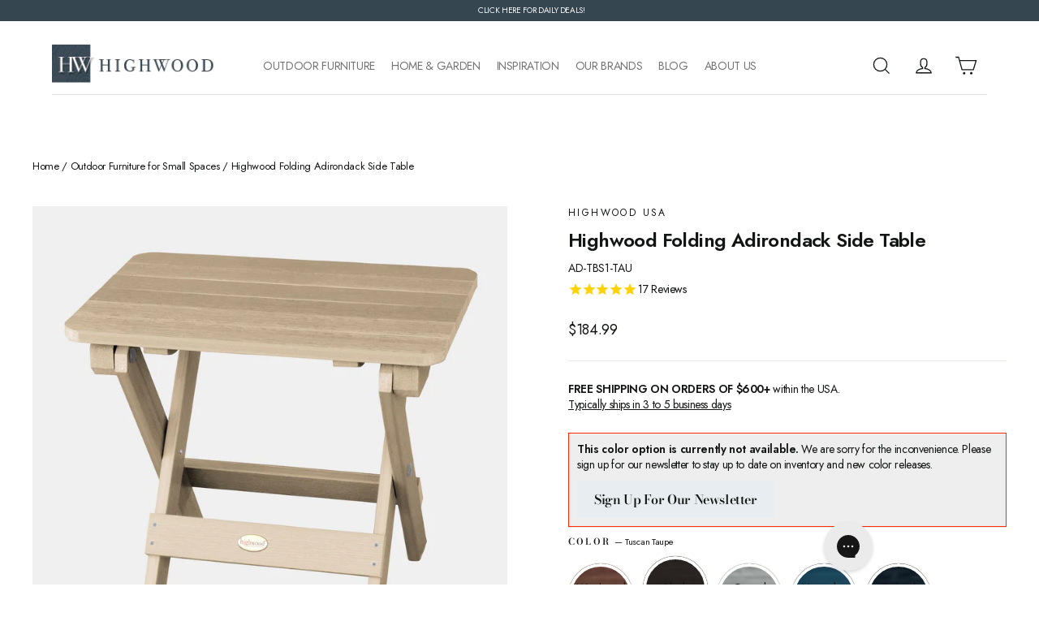

--- FILE ---
content_type: text/javascript; charset=utf-8
request_url: https://highwood-usa.com/collections/small-spaces/products/folding-adirondack-side-table.js
body_size: 4113
content:
{"id":4346507624482,"title":"Highwood Folding Adirondack Side Table","handle":"folding-adirondack-side-table","description":"\u003ch2\u003e\u003cspan\u003eThis Adirondack-style folding table is skillfully crafted to hold up in many environments.\u003c\/span\u003e\u003c\/h2\u003e\n\u003cp\u003e\u003cspan\u003eTake it to the lake, the pool, the beach, and more: you’ll have a convenient place to keep your valuables anywhere you go.\u003c\/span\u003e\u003c\/p\u003e\n\u003c!-- split --\u003e\n\u003cp\u003e\u003cspan\u003eOur side tables are the ideal companions for our Adirondack chairs. As you sit back and relax, keep a book, a drink, or anything else you may need by your side as you take in the world around you.\u003c\/span\u003e\u003c\/p\u003e\n\u003cp\u003e\u003cspan\u003eThis folding table is assembled with 304-grade stainless steel hardware and comes with the assurance of a manufacturer’s 12-year residential limited warranty. No assembly is required – just take it out of the box and unfold. Assembled table dimensions are 20\"W x 17\"H x 14\"D (11lbs).\u003c\/span\u003e\u003c\/p\u003e\n\u003cp\u003e\u003cspan style=\"font-size: 0.875rem;\"\u003e\u003c\/span\u003e\u003cem\u003e\u003ciframe width=\"560\" height=\"315\" src=\"https:\/\/www.youtube.com\/embed\/Nqb4kWLrYKg\"\u003e\u003c\/iframe\u003e\u003c\/em\u003e\u003c\/p\u003e","published_at":"2019-11-19T09:57:56-05:00","created_at":"2019-11-19T09:57:56-05:00","vendor":"Highwood USA","type":"Table","tags":["Aspire_Product_List","Category_Accessories","Category_Conversation \u0026 Side Tables","Category_PoolSpa","OTS","Places_Backyard","Places_Balcony","Places_Beach House","Places_Deck","Places_Garden","Places_Lake House","Places_Patio","Places_Small Balcony","Places_Small Spaces","Price_$100-$200","The Nifty Fifty","Type_Table","Use_Coupon","Warm States"],"price":10999,"price_min":10999,"price_max":18499,"available":true,"price_varies":true,"compare_at_price":0,"compare_at_price_min":0,"compare_at_price_max":18499,"compare_at_price_varies":true,"variants":[{"id":31188822687778,"title":"Weathered Acorn","option1":"Weathered Acorn","option2":null,"option3":null,"sku":"AD-TBS1-ACE","requires_shipping":true,"taxable":true,"featured_image":{"id":13472339853346,"product_id":4346507624482,"position":1,"created_at":"2019-11-19T09:58:32-05:00","updated_at":"2024-06-19T16:15:16-04:00","alt":"Highwood Folding Adirondack Side Table Highwood USA Weathered Acorn ","width":1000,"height":1000,"src":"https:\/\/cdn.shopify.com\/s\/files\/1\/0059\/6597\/1490\/products\/AD-TBS1-ACE_1.jpg?v=1718828116","variant_ids":[31188822687778]},"available":true,"name":"Highwood Folding Adirondack Side Table - Weathered Acorn","public_title":"Weathered Acorn","options":["Weathered Acorn"],"price":10999,"weight":4990,"compare_at_price":18499,"inventory_management":null,"barcode":"855623003934","featured_media":{"alt":"Highwood Folding Adirondack Side Table Highwood USA Weathered Acorn ","id":5645244858402,"position":1,"preview_image":{"aspect_ratio":1.0,"height":1000,"width":1000,"src":"https:\/\/cdn.shopify.com\/s\/files\/1\/0059\/6597\/1490\/products\/AD-TBS1-ACE_1.jpg?v=1718828116"}},"quantity_rule":{"min":1,"max":null,"increment":1},"quantity_price_breaks":[],"requires_selling_plan":false,"selling_plan_allocations":[]},{"id":31188822589474,"title":"Black","option1":"Black","option2":null,"option3":null,"sku":"AD-TBS1-BKE","requires_shipping":true,"taxable":true,"featured_image":{"id":13472338280482,"product_id":4346507624482,"position":5,"created_at":"2019-11-19T09:58:16-05:00","updated_at":"2024-06-19T16:15:16-04:00","alt":"Highwood Folding Adirondack Side Table Highwood USA Black ","width":1000,"height":1000,"src":"https:\/\/cdn.shopify.com\/s\/files\/1\/0059\/6597\/1490\/products\/AD-TBS1-BKE_1_1.jpg?v=1718828116","variant_ids":[31188822589474]},"available":true,"name":"Highwood Folding Adirondack Side Table - Black","public_title":"Black","options":["Black"],"price":10999,"weight":4990,"compare_at_price":18499,"inventory_management":null,"barcode":"818138011962","featured_media":{"alt":"Highwood Folding Adirondack Side Table Highwood USA Black ","id":5645243351074,"position":5,"preview_image":{"aspect_ratio":1.0,"height":1000,"width":1000,"src":"https:\/\/cdn.shopify.com\/s\/files\/1\/0059\/6597\/1490\/products\/AD-TBS1-BKE_1_1.jpg?v=1718828116"}},"quantity_rule":{"min":1,"max":null,"increment":1},"quantity_price_breaks":[],"requires_selling_plan":false,"selling_plan_allocations":[]},{"id":31188822720546,"title":"Coastal Teak","option1":"Coastal Teak","option2":null,"option3":null,"sku":"AD-TBS1-CGE","requires_shipping":true,"taxable":true,"featured_image":{"id":14553750503458,"product_id":4346507624482,"position":9,"created_at":"2020-06-06T15:54:30-04:00","updated_at":"2024-06-19T16:15:16-04:00","alt":"Highwood Folding Adirondack Side Table Highwood USA Coastal Teak ","width":2000,"height":2000,"src":"https:\/\/cdn.shopify.com\/s\/files\/1\/0059\/6597\/1490\/products\/AD-TBS1_CGE_1_10566eec-395a-4b03-b4d5-e0f076133bec.jpg?v=1718828116","variant_ids":[31188822720546]},"available":true,"name":"Highwood Folding Adirondack Side Table - Coastal Teak","public_title":"Coastal Teak","options":["Coastal Teak"],"price":10999,"weight":4990,"compare_at_price":18499,"inventory_management":null,"barcode":"855623003941","featured_media":{"alt":"Highwood Folding Adirondack Side Table Highwood USA Coastal Teak ","id":6726939312162,"position":9,"preview_image":{"aspect_ratio":1.0,"height":2000,"width":2000,"src":"https:\/\/cdn.shopify.com\/s\/files\/1\/0059\/6597\/1490\/products\/AD-TBS1_CGE_1_10566eec-395a-4b03-b4d5-e0f076133bec.jpg?v=1718828116"}},"quantity_rule":{"min":1,"max":null,"increment":1},"quantity_price_breaks":[],"requires_selling_plan":false,"selling_plan_allocations":[]},{"id":31188822818850,"title":"Nantucket Blue","option1":"Nantucket Blue","option2":null,"option3":null,"sku":"AD-TBS1-NBE","requires_shipping":true,"taxable":true,"featured_image":{"id":14553750437922,"product_id":4346507624482,"position":13,"created_at":"2020-06-06T15:54:30-04:00","updated_at":"2024-06-19T16:15:16-04:00","alt":"Highwood Folding Adirondack Side Table Highwood USA Nantucket Blue ","width":2000,"height":2000,"src":"https:\/\/cdn.shopify.com\/s\/files\/1\/0059\/6597\/1490\/products\/AD-TBS1_NBE_1_b272fc55-7050-4813-b977-d4cb51ef0ee7.jpg?v=1718828116","variant_ids":[31188822818850]},"available":true,"name":"Highwood Folding Adirondack Side Table - Nantucket Blue","public_title":"Nantucket Blue","options":["Nantucket Blue"],"price":10999,"weight":4990,"compare_at_price":18499,"inventory_management":null,"barcode":"818138013904","featured_media":{"alt":"Highwood Folding Adirondack Side Table Highwood USA Nantucket Blue ","id":6726939344930,"position":13,"preview_image":{"aspect_ratio":1.0,"height":2000,"width":2000,"src":"https:\/\/cdn.shopify.com\/s\/files\/1\/0059\/6597\/1490\/products\/AD-TBS1_NBE_1_b272fc55-7050-4813-b977-d4cb51ef0ee7.jpg?v=1718828116"}},"quantity_rule":{"min":1,"max":null,"increment":1},"quantity_price_breaks":[],"requires_selling_plan":false,"selling_plan_allocations":[]},{"id":31188822851618,"title":"Federal Blue","option1":"Federal Blue","option2":null,"option3":null,"sku":"AD-TBS1-FBE","requires_shipping":true,"taxable":true,"featured_image":{"id":13472340967458,"product_id":4346507624482,"position":17,"created_at":"2019-11-19T09:58:43-05:00","updated_at":"2023-09-18T11:43:54-04:00","alt":"Highwood Folding Adirondack Side Table Highwood USA Federal Blue ","width":2000,"height":2000,"src":"https:\/\/cdn.shopify.com\/s\/files\/1\/0059\/6597\/1490\/products\/ad-tbs1_fbe_1_3.jpg?v=1695051834","variant_ids":[31188822851618]},"available":true,"name":"Highwood Folding Adirondack Side Table - Federal Blue","public_title":"Federal Blue","options":["Federal Blue"],"price":10999,"weight":4990,"compare_at_price":18499,"inventory_management":null,"barcode":"811004032344","featured_media":{"alt":"Highwood Folding Adirondack Side Table Highwood USA Federal Blue ","id":5645246038050,"position":17,"preview_image":{"aspect_ratio":1.0,"height":2000,"width":2000,"src":"https:\/\/cdn.shopify.com\/s\/files\/1\/0059\/6597\/1490\/products\/ad-tbs1_fbe_1_3.jpg?v=1695051834"}},"quantity_rule":{"min":1,"max":null,"increment":1},"quantity_price_breaks":[],"requires_selling_plan":false,"selling_plan_allocations":[]},{"id":31188822884386,"title":"Rustic Red","option1":"Rustic Red","option2":null,"option3":null,"sku":"AD-TBS1-RED","requires_shipping":true,"taxable":true,"featured_image":{"id":13472341000226,"product_id":4346507624482,"position":21,"created_at":"2019-11-19T09:58:43-05:00","updated_at":"2020-09-16T10:01:16-04:00","alt":"Highwood Folding Adirondack Side Table Highwood USA Rustic Red ","width":2000,"height":2000,"src":"https:\/\/cdn.shopify.com\/s\/files\/1\/0059\/6597\/1490\/products\/ad-tbs1_red_1_3.jpg?v=1600264876","variant_ids":[31188822884386]},"available":true,"name":"Highwood Folding Adirondack Side Table - Rustic Red","public_title":"Rustic Red","options":["Rustic Red"],"price":18499,"weight":4990,"compare_at_price":0,"inventory_management":null,"barcode":"811004032351","featured_media":{"alt":"Highwood Folding Adirondack Side Table Highwood USA Rustic Red ","id":5645246070818,"position":21,"preview_image":{"aspect_ratio":1.0,"height":2000,"width":2000,"src":"https:\/\/cdn.shopify.com\/s\/files\/1\/0059\/6597\/1490\/products\/ad-tbs1_red_1_3.jpg?v=1600264876"}},"quantity_rule":{"min":1,"max":null,"increment":1},"quantity_price_breaks":[],"requires_selling_plan":false,"selling_plan_allocations":[]},{"id":31188822786082,"title":"Whitewash","option1":"Whitewash","option2":null,"option3":null,"sku":"AD-TBS1-WAE","requires_shipping":true,"taxable":true,"featured_image":{"id":13804387336226,"product_id":4346507624482,"position":25,"created_at":"2020-01-24T07:51:44-05:00","updated_at":"2024-03-15T14:57:03-04:00","alt":"Highwood Folding Adirondack Side Table Highwood USA Whitewash ","width":2000,"height":2000,"src":"https:\/\/cdn.shopify.com\/s\/files\/1\/0059\/6597\/1490\/products\/AD-TBS1_WAE_1_3cae8c13-8cd5-4ffe-bf59-4e2094918345.jpg?v=1710529023","variant_ids":[31188822786082]},"available":true,"name":"Highwood Folding Adirondack Side Table - Whitewash","public_title":"Whitewash","options":["Whitewash"],"price":10999,"weight":4990,"compare_at_price":18499,"inventory_management":null,"barcode":"818138013898","featured_media":{"alt":"Highwood Folding Adirondack Side Table Highwood USA Whitewash ","id":5977301385250,"position":25,"preview_image":{"aspect_ratio":1.0,"height":2000,"width":2000,"src":"https:\/\/cdn.shopify.com\/s\/files\/1\/0059\/6597\/1490\/products\/AD-TBS1_WAE_1_3cae8c13-8cd5-4ffe-bf59-4e2094918345.jpg?v=1710529023"}},"quantity_rule":{"min":1,"max":null,"increment":1},"quantity_price_breaks":[],"requires_selling_plan":false,"selling_plan_allocations":[]},{"id":31188822622242,"title":"White","option1":"White","option2":null,"option3":null,"sku":"AD-TBS1-WHE","requires_shipping":true,"taxable":true,"featured_image":{"id":13472339722274,"product_id":4346507624482,"position":29,"created_at":"2019-11-19T09:58:32-05:00","updated_at":"2024-03-15T14:57:03-04:00","alt":"Highwood Folding Adirondack Side Table Highwood USA White ","width":1000,"height":1000,"src":"https:\/\/cdn.shopify.com\/s\/files\/1\/0059\/6597\/1490\/products\/AD-TBS1-WHE_1.jpg?v=1710529023","variant_ids":[31188822622242]},"available":true,"name":"Highwood Folding Adirondack Side Table - White","public_title":"White","options":["White"],"price":10999,"weight":4990,"compare_at_price":18499,"inventory_management":null,"barcode":"793573815170","featured_media":{"alt":"Highwood Folding Adirondack Side Table Highwood USA White ","id":5645244792866,"position":29,"preview_image":{"aspect_ratio":1.0,"height":1000,"width":1000,"src":"https:\/\/cdn.shopify.com\/s\/files\/1\/0059\/6597\/1490\/products\/AD-TBS1-WHE_1.jpg?v=1710529023"}},"quantity_rule":{"min":1,"max":null,"increment":1},"quantity_price_breaks":[],"requires_selling_plan":false,"selling_plan_allocations":[]},{"id":41676290293794,"title":"Eucalyptus","option1":"Eucalyptus","option2":null,"option3":null,"sku":"AD-TBS1-EUC","requires_shipping":true,"taxable":true,"featured_image":{"id":32101816041506,"product_id":4346507624482,"position":33,"created_at":"2024-03-15T15:16:42-04:00","updated_at":"2024-03-16T08:42:37-04:00","alt":"Highwood Folding Adirondack Side Table Table Highwood USA Eucalyptus ","width":2000,"height":2000,"src":"https:\/\/cdn.shopify.com\/s\/files\/1\/0059\/6597\/1490\/files\/AD-TBS1-EUC_1.jpg?v=1710592957","variant_ids":[41676290293794]},"available":true,"name":"Highwood Folding Adirondack Side Table - Eucalyptus","public_title":"Eucalyptus","options":["Eucalyptus"],"price":18499,"weight":4990,"compare_at_price":null,"inventory_management":null,"barcode":"196771013322","featured_media":{"alt":"Highwood Folding Adirondack Side Table Table Highwood USA Eucalyptus ","id":24512552828962,"position":33,"preview_image":{"aspect_ratio":1.0,"height":2000,"width":2000,"src":"https:\/\/cdn.shopify.com\/s\/files\/1\/0059\/6597\/1490\/files\/AD-TBS1-EUC_1.jpg?v=1710592957"}},"quantity_rule":{"min":1,"max":null,"increment":1},"quantity_price_breaks":[],"requires_selling_plan":false,"selling_plan_allocations":[]},{"id":41676292882466,"title":"Harbor Gray","option1":"Harbor Gray","option2":null,"option3":null,"sku":"AD-TBS1-HGR","requires_shipping":true,"taxable":true,"featured_image":{"id":32101833244706,"product_id":4346507624482,"position":35,"created_at":"2024-03-15T15:18:27-04:00","updated_at":"2024-03-16T08:39:59-04:00","alt":"Highwood Folding Adirondack Side Table Table Highwood USA Harbor Gray ","width":2000,"height":2000,"src":"https:\/\/cdn.shopify.com\/s\/files\/1\/0059\/6597\/1490\/files\/AD-TBS1-HGR_1.jpg?v=1710592799","variant_ids":[41676292882466]},"available":true,"name":"Highwood Folding Adirondack Side Table - Harbor Gray","public_title":"Harbor Gray","options":["Harbor Gray"],"price":18499,"weight":4990,"compare_at_price":null,"inventory_management":null,"barcode":"196771013339","featured_media":{"alt":"Highwood Folding Adirondack Side Table Table Highwood USA Harbor Gray ","id":24512570196002,"position":35,"preview_image":{"aspect_ratio":1.0,"height":2000,"width":2000,"src":"https:\/\/cdn.shopify.com\/s\/files\/1\/0059\/6597\/1490\/files\/AD-TBS1-HGR_1.jpg?v=1710592799"}},"quantity_rule":{"min":1,"max":null,"increment":1},"quantity_price_breaks":[],"requires_selling_plan":false,"selling_plan_allocations":[]},{"id":41676293963810,"title":"Woodland Brown","option1":"Woodland Brown","option2":null,"option3":null,"sku":"AD-TBS1-WBR","requires_shipping":true,"taxable":true,"featured_image":{"id":32101845106722,"product_id":4346507624482,"position":37,"created_at":"2024-03-15T15:22:25-04:00","updated_at":"2024-03-16T08:40:33-04:00","alt":"Highwood Folding Adirondack Side Table Table Highwood USA Woodland Brown ","width":2000,"height":2000,"src":"https:\/\/cdn.shopify.com\/s\/files\/1\/0059\/6597\/1490\/files\/AD-TBS1-WBR_1.jpg?v=1710592833","variant_ids":[41676293963810]},"available":true,"name":"Highwood Folding Adirondack Side Table - Woodland Brown","public_title":"Woodland Brown","options":["Woodland Brown"],"price":18499,"weight":4990,"compare_at_price":null,"inventory_management":null,"barcode":"196771013346","featured_media":{"alt":"Highwood Folding Adirondack Side Table Table Highwood USA Woodland Brown ","id":24512582090786,"position":37,"preview_image":{"aspect_ratio":1.0,"height":2000,"width":2000,"src":"https:\/\/cdn.shopify.com\/s\/files\/1\/0059\/6597\/1490\/files\/AD-TBS1-WBR_1.jpg?v=1710592833"}},"quantity_rule":{"min":1,"max":null,"increment":1},"quantity_price_breaks":[],"requires_selling_plan":false,"selling_plan_allocations":[]},{"id":31188822655010,"title":"Toffee","option1":"Toffee","option2":null,"option3":null,"sku":"AD-TBS1-TFE","requires_shipping":true,"taxable":true,"featured_image":{"id":13472339755042,"product_id":4346507624482,"position":39,"created_at":"2019-11-19T09:58:32-05:00","updated_at":"2024-03-15T15:25:33-04:00","alt":"Highwood Folding Adirondack Side Table Highwood USA Toffee ","width":1000,"height":1000,"src":"https:\/\/cdn.shopify.com\/s\/files\/1\/0059\/6597\/1490\/products\/AD-TBS1-TFE_1.jpg?v=1710530733","variant_ids":[31188822655010]},"available":false,"name":"Highwood Folding Adirondack Side Table - Toffee","public_title":"Toffee","options":["Toffee"],"price":18499,"weight":4990,"compare_at_price":null,"inventory_management":"shopify","barcode":"793573815163","featured_media":{"alt":"Highwood Folding Adirondack Side Table Highwood USA Toffee ","id":5645244825634,"position":39,"preview_image":{"aspect_ratio":1.0,"height":1000,"width":1000,"src":"https:\/\/cdn.shopify.com\/s\/files\/1\/0059\/6597\/1490\/products\/AD-TBS1-TFE_1.jpg?v=1710530733"}},"quantity_rule":{"min":1,"max":null,"increment":1},"quantity_price_breaks":[],"requires_selling_plan":false,"selling_plan_allocations":[]},{"id":32246440558626,"title":"Tuscan Taupe","option1":"Tuscan Taupe","option2":null,"option3":null,"sku":"AD-TBS1-TAU","requires_shipping":true,"taxable":true,"featured_image":{"id":14973844815906,"product_id":4346507624482,"position":42,"created_at":"2020-08-04T10:21:39-04:00","updated_at":"2024-03-15T15:25:33-04:00","alt":"Highwood Folding Adirondack Side Table Highwood USA Tuscan Taupe ","width":2000,"height":2000,"src":"https:\/\/cdn.shopify.com\/s\/files\/1\/0059\/6597\/1490\/products\/AD-TBS1_TAU_1_4d472c57-4937-44a4-b19a-05a03e45a254.jpg?v=1710530733","variant_ids":[32246440558626]},"available":false,"name":"Highwood Folding Adirondack Side Table - Tuscan Taupe","public_title":"Tuscan Taupe","options":["Tuscan Taupe"],"price":18499,"weight":4990,"compare_at_price":null,"inventory_management":"shopify","barcode":"810042932180","featured_media":{"alt":"Highwood Folding Adirondack Side Table Highwood USA Tuscan Taupe ","id":7147147132962,"position":42,"preview_image":{"aspect_ratio":1.0,"height":2000,"width":2000,"src":"https:\/\/cdn.shopify.com\/s\/files\/1\/0059\/6597\/1490\/products\/AD-TBS1_TAU_1_4d472c57-4937-44a4-b19a-05a03e45a254.jpg?v=1710530733"}},"quantity_rule":{"min":1,"max":null,"increment":1},"quantity_price_breaks":[],"requires_selling_plan":false,"selling_plan_allocations":[]},{"id":32994999468066,"title":"Charleston Green","option1":"Charleston Green","option2":null,"option3":null,"sku":"AD-TBS1-CHE","requires_shipping":true,"taxable":true,"featured_image":{"id":16663394189346,"product_id":4346507624482,"position":45,"created_at":"2020-12-04T13:06:22-05:00","updated_at":"2024-03-15T15:25:33-04:00","alt":"Highwood Folding Adirondack Side Table Highwood USA Charleston Green ","width":2000,"height":2000,"src":"https:\/\/cdn.shopify.com\/s\/files\/1\/0059\/6597\/1490\/products\/AD-TBS1_CHE_1.jpg?v=1710530733","variant_ids":[32994999468066]},"available":false,"name":"Highwood Folding Adirondack Side Table - Charleston Green","public_title":"Charleston Green","options":["Charleston Green"],"price":18499,"weight":4990,"compare_at_price":null,"inventory_management":"shopify","barcode":"818138010859","featured_media":{"alt":"Highwood Folding Adirondack Side Table Highwood USA Charleston Green ","id":8836549771298,"position":45,"preview_image":{"aspect_ratio":1.0,"height":2000,"width":2000,"src":"https:\/\/cdn.shopify.com\/s\/files\/1\/0059\/6597\/1490\/products\/AD-TBS1_CHE_1.jpg?v=1710530733"}},"quantity_rule":{"min":1,"max":null,"increment":1},"quantity_price_breaks":[],"requires_selling_plan":false,"selling_plan_allocations":[]}],"images":["\/\/cdn.shopify.com\/s\/files\/1\/0059\/6597\/1490\/products\/AD-TBS1-ACE_1.jpg?v=1718828116","\/\/cdn.shopify.com\/s\/files\/1\/0059\/6597\/1490\/products\/AD-TBS1_ACE_2_a49f659d-fc47-474c-b9a7-5bce4b3c05e9.jpg?v=1718828116","\/\/cdn.shopify.com\/s\/files\/1\/0059\/6597\/1490\/products\/AD-TBS1_ACE_4_77b78c10-70b3-42a6-9378-f52b73f867fc.jpg?v=1718828116","\/\/cdn.shopify.com\/s\/files\/1\/0059\/6597\/1490\/products\/AD-TBS1_ACE_3_455dd49e-a16e-4ff2-ba93-11ea97879402.jpg?v=1718828116","\/\/cdn.shopify.com\/s\/files\/1\/0059\/6597\/1490\/products\/AD-TBS1-BKE_1_1.jpg?v=1718828116","\/\/cdn.shopify.com\/s\/files\/1\/0059\/6597\/1490\/products\/AD-TBS1-BKE_2_1.jpg?v=1718828116","\/\/cdn.shopify.com\/s\/files\/1\/0059\/6597\/1490\/products\/ad-tbs1_bke_4.jpg?v=1718828116","\/\/cdn.shopify.com\/s\/files\/1\/0059\/6597\/1490\/products\/ad-tbs1-bke_3_1.jpg?v=1718828116","\/\/cdn.shopify.com\/s\/files\/1\/0059\/6597\/1490\/products\/AD-TBS1_CGE_1_10566eec-395a-4b03-b4d5-e0f076133bec.jpg?v=1718828116","\/\/cdn.shopify.com\/s\/files\/1\/0059\/6597\/1490\/products\/AD-TBS1_CGE_2_d093a8c7-f463-4bc0-840a-d246522ab480.jpg?v=1718828116","\/\/cdn.shopify.com\/s\/files\/1\/0059\/6597\/1490\/products\/AD-TBS1_CGE_4_60422786-1551-43a2-8603-7f831657b1fd.jpg?v=1718828116","\/\/cdn.shopify.com\/s\/files\/1\/0059\/6597\/1490\/products\/AD-TBS1_CGE_3_e62945fb-875e-4325-a9d7-1c3ecfb7008c.jpg?v=1718828116","\/\/cdn.shopify.com\/s\/files\/1\/0059\/6597\/1490\/products\/AD-TBS1_NBE_1_b272fc55-7050-4813-b977-d4cb51ef0ee7.jpg?v=1718828116","\/\/cdn.shopify.com\/s\/files\/1\/0059\/6597\/1490\/products\/AD-TBS1_NBE_2_f186cfba-c77a-4272-b087-2b1606a9f1b4.jpg?v=1718828116","\/\/cdn.shopify.com\/s\/files\/1\/0059\/6597\/1490\/products\/AD-TBS1_NBE_4_df38f6ee-e531-491b-b0ff-190cc6dbb660.jpg?v=1718828116","\/\/cdn.shopify.com\/s\/files\/1\/0059\/6597\/1490\/products\/AD-TBS1_NBE_3_50a5d300-6190-4e11-83bc-e5709f811d0c.jpg?v=1718828116","\/\/cdn.shopify.com\/s\/files\/1\/0059\/6597\/1490\/products\/ad-tbs1_fbe_1_3.jpg?v=1695051834","\/\/cdn.shopify.com\/s\/files\/1\/0059\/6597\/1490\/products\/AD-TBS1_FBE_2_67156244-0c7a-4cca-a0ee-e6f0943ee5da.jpg?v=1695051834","\/\/cdn.shopify.com\/s\/files\/1\/0059\/6597\/1490\/products\/AD-TBS1_FBE_4_af79d7ec-aa0d-45cc-a014-976f7cd6dbd3.jpg?v=1695051834","\/\/cdn.shopify.com\/s\/files\/1\/0059\/6597\/1490\/products\/AD-TBS1_FBE_3_2224f18f-a371-4280-83b2-879da9dd5ee6.jpg?v=1695051834","\/\/cdn.shopify.com\/s\/files\/1\/0059\/6597\/1490\/products\/ad-tbs1_red_1_3.jpg?v=1600264876","\/\/cdn.shopify.com\/s\/files\/1\/0059\/6597\/1490\/products\/AD-TBS1_RED_2_de3d0e87-e1fc-4941-9ba2-fdb07fd0307f.jpg?v=1600269655","\/\/cdn.shopify.com\/s\/files\/1\/0059\/6597\/1490\/products\/AD-TBS1_RED_4_7fad15cb-7db9-4a70-80e3-891244fbb799.jpg?v=1600335963","\/\/cdn.shopify.com\/s\/files\/1\/0059\/6597\/1490\/products\/AD-TBS1_RED_3_c57e0d5c-0511-4202-9aa5-f9a7e9509236.jpg?v=1600319233","\/\/cdn.shopify.com\/s\/files\/1\/0059\/6597\/1490\/products\/AD-TBS1_WAE_1_3cae8c13-8cd5-4ffe-bf59-4e2094918345.jpg?v=1710529023","\/\/cdn.shopify.com\/s\/files\/1\/0059\/6597\/1490\/products\/AD-TBS1_WAE_2_57a93744-9e48-4828-8459-8af0aa9b568c.jpg?v=1710529023","\/\/cdn.shopify.com\/s\/files\/1\/0059\/6597\/1490\/products\/AD-TBS1_WAE_4.jpg?v=1710529023","\/\/cdn.shopify.com\/s\/files\/1\/0059\/6597\/1490\/products\/AD-TBS1_WAE_3_6a44009e-4887-4490-9db2-af4f312614ad.jpg?v=1710529023","\/\/cdn.shopify.com\/s\/files\/1\/0059\/6597\/1490\/products\/AD-TBS1-WHE_1.jpg?v=1710529023","\/\/cdn.shopify.com\/s\/files\/1\/0059\/6597\/1490\/products\/AD-TBS1_WHE_2_da295be5-f9bc-4fd1-8fb9-87aaf9f7b940.jpg?v=1710529023","\/\/cdn.shopify.com\/s\/files\/1\/0059\/6597\/1490\/products\/AD-TBS1-WHE_4.jpg?v=1710529023","\/\/cdn.shopify.com\/s\/files\/1\/0059\/6597\/1490\/products\/AD-TBS1_WHE_3_a1651508-b13d-4e58-baed-1747498e142b.jpg?v=1710529023","\/\/cdn.shopify.com\/s\/files\/1\/0059\/6597\/1490\/files\/AD-TBS1-EUC_1.jpg?v=1710592957","\/\/cdn.shopify.com\/s\/files\/1\/0059\/6597\/1490\/files\/AD-TBS1-EUC_2.jpg?v=1710592935","\/\/cdn.shopify.com\/s\/files\/1\/0059\/6597\/1490\/files\/AD-TBS1-HGR_1.jpg?v=1710592799","\/\/cdn.shopify.com\/s\/files\/1\/0059\/6597\/1490\/files\/AD-TBS1-HGR_2.jpg?v=1710592756","\/\/cdn.shopify.com\/s\/files\/1\/0059\/6597\/1490\/files\/AD-TBS1-WBR_1.jpg?v=1710592833","\/\/cdn.shopify.com\/s\/files\/1\/0059\/6597\/1490\/files\/AD-TBS1-WBR_2.jpg?v=1710592764","\/\/cdn.shopify.com\/s\/files\/1\/0059\/6597\/1490\/products\/AD-TBS1-TFE_1.jpg?v=1710530733","\/\/cdn.shopify.com\/s\/files\/1\/0059\/6597\/1490\/products\/AD-TBS1_TFE_2_42c4072e-0c60-439a-adfa-22caa7a5879b.jpg?v=1710530733","\/\/cdn.shopify.com\/s\/files\/1\/0059\/6597\/1490\/products\/AD-TBS1_TAU_2_baef6b99-6ccc-4c3b-bcda-0ee06be92af9.jpg?v=1710530733","\/\/cdn.shopify.com\/s\/files\/1\/0059\/6597\/1490\/products\/AD-TBS1_TAU_1_4d472c57-4937-44a4-b19a-05a03e45a254.jpg?v=1710530733","\/\/cdn.shopify.com\/s\/files\/1\/0059\/6597\/1490\/products\/AD-TBS1_TAU_4.jpg?v=1710530733","\/\/cdn.shopify.com\/s\/files\/1\/0059\/6597\/1490\/products\/AD-TBS1_TAU_3_0806fb6c-de15-4fc6-96e1-6689e71d1a5b.jpg?v=1710530733","\/\/cdn.shopify.com\/s\/files\/1\/0059\/6597\/1490\/products\/AD-TBS1_CHE_1.jpg?v=1710530733","\/\/cdn.shopify.com\/s\/files\/1\/0059\/6597\/1490\/products\/AD-TBS1_CHE_2.jpg?v=1710530733","\/\/cdn.shopify.com\/s\/files\/1\/0059\/6597\/1490\/products\/AD-TBS1_CHE_4_bbbac77d-698c-44b0-9e2e-afb300358365.jpg?v=1710530733","\/\/cdn.shopify.com\/s\/files\/1\/0059\/6597\/1490\/products\/AD-TBS1_CHE_3.jpg?v=1710530733"],"featured_image":"\/\/cdn.shopify.com\/s\/files\/1\/0059\/6597\/1490\/products\/AD-TBS1-ACE_1.jpg?v=1718828116","options":[{"name":"Color","position":1,"values":["Weathered Acorn","Black","Coastal Teak","Nantucket Blue","Federal Blue","Rustic Red","Whitewash","White","Eucalyptus","Harbor Gray","Woodland Brown","Toffee","Tuscan Taupe","Charleston Green"]}],"url":"\/products\/folding-adirondack-side-table","media":[{"alt":"Highwood Folding Adirondack Side Table Highwood USA Weathered Acorn ","id":5645244858402,"position":1,"preview_image":{"aspect_ratio":1.0,"height":1000,"width":1000,"src":"https:\/\/cdn.shopify.com\/s\/files\/1\/0059\/6597\/1490\/products\/AD-TBS1-ACE_1.jpg?v=1718828116"},"aspect_ratio":1.0,"height":1000,"media_type":"image","src":"https:\/\/cdn.shopify.com\/s\/files\/1\/0059\/6597\/1490\/products\/AD-TBS1-ACE_1.jpg?v=1718828116","width":1000},{"alt":"Highwood Folding Adirondack Side Table Highwood USA ","id":5977295257634,"position":2,"preview_image":{"aspect_ratio":1.0,"height":2000,"width":2000,"src":"https:\/\/cdn.shopify.com\/s\/files\/1\/0059\/6597\/1490\/products\/AD-TBS1_ACE_2_a49f659d-fc47-474c-b9a7-5bce4b3c05e9.jpg?v=1718828116"},"aspect_ratio":1.0,"height":2000,"media_type":"image","src":"https:\/\/cdn.shopify.com\/s\/files\/1\/0059\/6597\/1490\/products\/AD-TBS1_ACE_2_a49f659d-fc47-474c-b9a7-5bce4b3c05e9.jpg?v=1718828116","width":2000},{"alt":"Highwood Folding Adirondack Side Table Highwood USA ","id":5977295323170,"position":3,"preview_image":{"aspect_ratio":1.0,"height":2000,"width":2000,"src":"https:\/\/cdn.shopify.com\/s\/files\/1\/0059\/6597\/1490\/products\/AD-TBS1_ACE_4_77b78c10-70b3-42a6-9378-f52b73f867fc.jpg?v=1718828116"},"aspect_ratio":1.0,"height":2000,"media_type":"image","src":"https:\/\/cdn.shopify.com\/s\/files\/1\/0059\/6597\/1490\/products\/AD-TBS1_ACE_4_77b78c10-70b3-42a6-9378-f52b73f867fc.jpg?v=1718828116","width":2000},{"alt":"Highwood Folding Adirondack Side Table Highwood USA ","id":5977295290402,"position":4,"preview_image":{"aspect_ratio":1.0,"height":2000,"width":2000,"src":"https:\/\/cdn.shopify.com\/s\/files\/1\/0059\/6597\/1490\/products\/AD-TBS1_ACE_3_455dd49e-a16e-4ff2-ba93-11ea97879402.jpg?v=1718828116"},"aspect_ratio":1.0,"height":2000,"media_type":"image","src":"https:\/\/cdn.shopify.com\/s\/files\/1\/0059\/6597\/1490\/products\/AD-TBS1_ACE_3_455dd49e-a16e-4ff2-ba93-11ea97879402.jpg?v=1718828116","width":2000},{"alt":"Highwood Folding Adirondack Side Table Highwood USA Black ","id":5645243351074,"position":5,"preview_image":{"aspect_ratio":1.0,"height":1000,"width":1000,"src":"https:\/\/cdn.shopify.com\/s\/files\/1\/0059\/6597\/1490\/products\/AD-TBS1-BKE_1_1.jpg?v=1718828116"},"aspect_ratio":1.0,"height":1000,"media_type":"image","src":"https:\/\/cdn.shopify.com\/s\/files\/1\/0059\/6597\/1490\/products\/AD-TBS1-BKE_1_1.jpg?v=1718828116","width":1000},{"alt":"Highwood Folding Adirondack Side Table Highwood USA ","id":5645243416610,"position":6,"preview_image":{"aspect_ratio":1.0,"height":1000,"width":1000,"src":"https:\/\/cdn.shopify.com\/s\/files\/1\/0059\/6597\/1490\/products\/AD-TBS1-BKE_2_1.jpg?v=1718828116"},"aspect_ratio":1.0,"height":1000,"media_type":"image","src":"https:\/\/cdn.shopify.com\/s\/files\/1\/0059\/6597\/1490\/products\/AD-TBS1-BKE_2_1.jpg?v=1718828116","width":1000},{"alt":"Highwood Folding Adirondack Side Table Highwood USA ","id":5645243514914,"position":7,"preview_image":{"aspect_ratio":1.0,"height":2000,"width":2000,"src":"https:\/\/cdn.shopify.com\/s\/files\/1\/0059\/6597\/1490\/products\/ad-tbs1_bke_4.jpg?v=1718828116"},"aspect_ratio":1.0,"height":2000,"media_type":"image","src":"https:\/\/cdn.shopify.com\/s\/files\/1\/0059\/6597\/1490\/products\/ad-tbs1_bke_4.jpg?v=1718828116","width":2000},{"alt":"Highwood Folding Adirondack Side Table Highwood USA ","id":5645243482146,"position":8,"preview_image":{"aspect_ratio":1.0,"height":1000,"width":1000,"src":"https:\/\/cdn.shopify.com\/s\/files\/1\/0059\/6597\/1490\/products\/ad-tbs1-bke_3_1.jpg?v=1718828116"},"aspect_ratio":1.0,"height":1000,"media_type":"image","src":"https:\/\/cdn.shopify.com\/s\/files\/1\/0059\/6597\/1490\/products\/ad-tbs1-bke_3_1.jpg?v=1718828116","width":1000},{"alt":"Highwood Folding Adirondack Side Table Highwood USA Coastal Teak ","id":6726939312162,"position":9,"preview_image":{"aspect_ratio":1.0,"height":2000,"width":2000,"src":"https:\/\/cdn.shopify.com\/s\/files\/1\/0059\/6597\/1490\/products\/AD-TBS1_CGE_1_10566eec-395a-4b03-b4d5-e0f076133bec.jpg?v=1718828116"},"aspect_ratio":1.0,"height":2000,"media_type":"image","src":"https:\/\/cdn.shopify.com\/s\/files\/1\/0059\/6597\/1490\/products\/AD-TBS1_CGE_1_10566eec-395a-4b03-b4d5-e0f076133bec.jpg?v=1718828116","width":2000},{"alt":"Highwood Folding Adirondack Side Table Highwood USA ","id":5977295355938,"position":10,"preview_image":{"aspect_ratio":1.0,"height":2000,"width":2000,"src":"https:\/\/cdn.shopify.com\/s\/files\/1\/0059\/6597\/1490\/products\/AD-TBS1_CGE_2_d093a8c7-f463-4bc0-840a-d246522ab480.jpg?v=1718828116"},"aspect_ratio":1.0,"height":2000,"media_type":"image","src":"https:\/\/cdn.shopify.com\/s\/files\/1\/0059\/6597\/1490\/products\/AD-TBS1_CGE_2_d093a8c7-f463-4bc0-840a-d246522ab480.jpg?v=1718828116","width":2000},{"alt":"Highwood Folding Adirondack Side Table Highwood USA ","id":5977295421474,"position":11,"preview_image":{"aspect_ratio":1.0,"height":2000,"width":2000,"src":"https:\/\/cdn.shopify.com\/s\/files\/1\/0059\/6597\/1490\/products\/AD-TBS1_CGE_4_60422786-1551-43a2-8603-7f831657b1fd.jpg?v=1718828116"},"aspect_ratio":1.0,"height":2000,"media_type":"image","src":"https:\/\/cdn.shopify.com\/s\/files\/1\/0059\/6597\/1490\/products\/AD-TBS1_CGE_4_60422786-1551-43a2-8603-7f831657b1fd.jpg?v=1718828116","width":2000},{"alt":"Highwood Folding Adirondack Side Table Highwood USA ","id":5977295388706,"position":12,"preview_image":{"aspect_ratio":1.0,"height":2000,"width":2000,"src":"https:\/\/cdn.shopify.com\/s\/files\/1\/0059\/6597\/1490\/products\/AD-TBS1_CGE_3_e62945fb-875e-4325-a9d7-1c3ecfb7008c.jpg?v=1718828116"},"aspect_ratio":1.0,"height":2000,"media_type":"image","src":"https:\/\/cdn.shopify.com\/s\/files\/1\/0059\/6597\/1490\/products\/AD-TBS1_CGE_3_e62945fb-875e-4325-a9d7-1c3ecfb7008c.jpg?v=1718828116","width":2000},{"alt":"Highwood Folding Adirondack Side Table Highwood USA Nantucket Blue ","id":6726939344930,"position":13,"preview_image":{"aspect_ratio":1.0,"height":2000,"width":2000,"src":"https:\/\/cdn.shopify.com\/s\/files\/1\/0059\/6597\/1490\/products\/AD-TBS1_NBE_1_b272fc55-7050-4813-b977-d4cb51ef0ee7.jpg?v=1718828116"},"aspect_ratio":1.0,"height":2000,"media_type":"image","src":"https:\/\/cdn.shopify.com\/s\/files\/1\/0059\/6597\/1490\/products\/AD-TBS1_NBE_1_b272fc55-7050-4813-b977-d4cb51ef0ee7.jpg?v=1718828116","width":2000},{"alt":"Highwood Folding Adirondack Side Table Highwood USA ","id":5977295650850,"position":14,"preview_image":{"aspect_ratio":1.0,"height":2000,"width":2000,"src":"https:\/\/cdn.shopify.com\/s\/files\/1\/0059\/6597\/1490\/products\/AD-TBS1_NBE_2_f186cfba-c77a-4272-b087-2b1606a9f1b4.jpg?v=1718828116"},"aspect_ratio":1.0,"height":2000,"media_type":"image","src":"https:\/\/cdn.shopify.com\/s\/files\/1\/0059\/6597\/1490\/products\/AD-TBS1_NBE_2_f186cfba-c77a-4272-b087-2b1606a9f1b4.jpg?v=1718828116","width":2000},{"alt":"Highwood Folding Adirondack Side Table Highwood USA ","id":5977295716386,"position":15,"preview_image":{"aspect_ratio":1.0,"height":2000,"width":2000,"src":"https:\/\/cdn.shopify.com\/s\/files\/1\/0059\/6597\/1490\/products\/AD-TBS1_NBE_4_df38f6ee-e531-491b-b0ff-190cc6dbb660.jpg?v=1718828116"},"aspect_ratio":1.0,"height":2000,"media_type":"image","src":"https:\/\/cdn.shopify.com\/s\/files\/1\/0059\/6597\/1490\/products\/AD-TBS1_NBE_4_df38f6ee-e531-491b-b0ff-190cc6dbb660.jpg?v=1718828116","width":2000},{"alt":"Highwood Folding Adirondack Side Table Highwood USA ","id":5977295683618,"position":16,"preview_image":{"aspect_ratio":1.0,"height":2000,"width":2000,"src":"https:\/\/cdn.shopify.com\/s\/files\/1\/0059\/6597\/1490\/products\/AD-TBS1_NBE_3_50a5d300-6190-4e11-83bc-e5709f811d0c.jpg?v=1718828116"},"aspect_ratio":1.0,"height":2000,"media_type":"image","src":"https:\/\/cdn.shopify.com\/s\/files\/1\/0059\/6597\/1490\/products\/AD-TBS1_NBE_3_50a5d300-6190-4e11-83bc-e5709f811d0c.jpg?v=1718828116","width":2000},{"alt":"Highwood Folding Adirondack Side Table Highwood USA Federal Blue ","id":5645246038050,"position":17,"preview_image":{"aspect_ratio":1.0,"height":2000,"width":2000,"src":"https:\/\/cdn.shopify.com\/s\/files\/1\/0059\/6597\/1490\/products\/ad-tbs1_fbe_1_3.jpg?v=1695051834"},"aspect_ratio":1.0,"height":2000,"media_type":"image","src":"https:\/\/cdn.shopify.com\/s\/files\/1\/0059\/6597\/1490\/products\/ad-tbs1_fbe_1_3.jpg?v=1695051834","width":2000},{"alt":"Highwood Folding Adirondack Side Table Highwood USA ","id":5977295552546,"position":18,"preview_image":{"aspect_ratio":1.0,"height":2000,"width":2000,"src":"https:\/\/cdn.shopify.com\/s\/files\/1\/0059\/6597\/1490\/products\/AD-TBS1_FBE_2_67156244-0c7a-4cca-a0ee-e6f0943ee5da.jpg?v=1695051834"},"aspect_ratio":1.0,"height":2000,"media_type":"image","src":"https:\/\/cdn.shopify.com\/s\/files\/1\/0059\/6597\/1490\/products\/AD-TBS1_FBE_2_67156244-0c7a-4cca-a0ee-e6f0943ee5da.jpg?v=1695051834","width":2000},{"alt":"Highwood Folding Adirondack Side Table Highwood USA ","id":5977295618082,"position":19,"preview_image":{"aspect_ratio":1.0,"height":2000,"width":2000,"src":"https:\/\/cdn.shopify.com\/s\/files\/1\/0059\/6597\/1490\/products\/AD-TBS1_FBE_4_af79d7ec-aa0d-45cc-a014-976f7cd6dbd3.jpg?v=1695051834"},"aspect_ratio":1.0,"height":2000,"media_type":"image","src":"https:\/\/cdn.shopify.com\/s\/files\/1\/0059\/6597\/1490\/products\/AD-TBS1_FBE_4_af79d7ec-aa0d-45cc-a014-976f7cd6dbd3.jpg?v=1695051834","width":2000},{"alt":"Highwood Folding Adirondack Side Table Highwood USA ","id":5977295585314,"position":20,"preview_image":{"aspect_ratio":1.0,"height":2000,"width":2000,"src":"https:\/\/cdn.shopify.com\/s\/files\/1\/0059\/6597\/1490\/products\/AD-TBS1_FBE_3_2224f18f-a371-4280-83b2-879da9dd5ee6.jpg?v=1695051834"},"aspect_ratio":1.0,"height":2000,"media_type":"image","src":"https:\/\/cdn.shopify.com\/s\/files\/1\/0059\/6597\/1490\/products\/AD-TBS1_FBE_3_2224f18f-a371-4280-83b2-879da9dd5ee6.jpg?v=1695051834","width":2000},{"alt":"Highwood Folding Adirondack Side Table Highwood USA Rustic Red ","id":5645246070818,"position":21,"preview_image":{"aspect_ratio":1.0,"height":2000,"width":2000,"src":"https:\/\/cdn.shopify.com\/s\/files\/1\/0059\/6597\/1490\/products\/ad-tbs1_red_1_3.jpg?v=1600264876"},"aspect_ratio":1.0,"height":2000,"media_type":"image","src":"https:\/\/cdn.shopify.com\/s\/files\/1\/0059\/6597\/1490\/products\/ad-tbs1_red_1_3.jpg?v=1600264876","width":2000},{"alt":"Highwood Folding Adirondack Side Table Highwood USA ","id":5977295749154,"position":22,"preview_image":{"aspect_ratio":1.0,"height":2000,"width":2000,"src":"https:\/\/cdn.shopify.com\/s\/files\/1\/0059\/6597\/1490\/products\/AD-TBS1_RED_2_de3d0e87-e1fc-4941-9ba2-fdb07fd0307f.jpg?v=1600269655"},"aspect_ratio":1.0,"height":2000,"media_type":"image","src":"https:\/\/cdn.shopify.com\/s\/files\/1\/0059\/6597\/1490\/products\/AD-TBS1_RED_2_de3d0e87-e1fc-4941-9ba2-fdb07fd0307f.jpg?v=1600269655","width":2000},{"alt":"Highwood Folding Adirondack Side Table Highwood USA ","id":5977295814690,"position":23,"preview_image":{"aspect_ratio":1.0,"height":2000,"width":2000,"src":"https:\/\/cdn.shopify.com\/s\/files\/1\/0059\/6597\/1490\/products\/AD-TBS1_RED_4_7fad15cb-7db9-4a70-80e3-891244fbb799.jpg?v=1600335963"},"aspect_ratio":1.0,"height":2000,"media_type":"image","src":"https:\/\/cdn.shopify.com\/s\/files\/1\/0059\/6597\/1490\/products\/AD-TBS1_RED_4_7fad15cb-7db9-4a70-80e3-891244fbb799.jpg?v=1600335963","width":2000},{"alt":"Highwood Folding Adirondack Side Table Highwood USA ","id":5977295781922,"position":24,"preview_image":{"aspect_ratio":1.0,"height":2000,"width":2000,"src":"https:\/\/cdn.shopify.com\/s\/files\/1\/0059\/6597\/1490\/products\/AD-TBS1_RED_3_c57e0d5c-0511-4202-9aa5-f9a7e9509236.jpg?v=1600319233"},"aspect_ratio":1.0,"height":2000,"media_type":"image","src":"https:\/\/cdn.shopify.com\/s\/files\/1\/0059\/6597\/1490\/products\/AD-TBS1_RED_3_c57e0d5c-0511-4202-9aa5-f9a7e9509236.jpg?v=1600319233","width":2000},{"alt":"Highwood Folding Adirondack Side Table Highwood USA Whitewash ","id":5977301385250,"position":25,"preview_image":{"aspect_ratio":1.0,"height":2000,"width":2000,"src":"https:\/\/cdn.shopify.com\/s\/files\/1\/0059\/6597\/1490\/products\/AD-TBS1_WAE_1_3cae8c13-8cd5-4ffe-bf59-4e2094918345.jpg?v=1710529023"},"aspect_ratio":1.0,"height":2000,"media_type":"image","src":"https:\/\/cdn.shopify.com\/s\/files\/1\/0059\/6597\/1490\/products\/AD-TBS1_WAE_1_3cae8c13-8cd5-4ffe-bf59-4e2094918345.jpg?v=1710529023","width":2000},{"alt":"Highwood Folding Adirondack Side Table Highwood USA ","id":5977297158178,"position":26,"preview_image":{"aspect_ratio":1.0,"height":2000,"width":2000,"src":"https:\/\/cdn.shopify.com\/s\/files\/1\/0059\/6597\/1490\/products\/AD-TBS1_WAE_2_57a93744-9e48-4828-8459-8af0aa9b568c.jpg?v=1710529023"},"aspect_ratio":1.0,"height":2000,"media_type":"image","src":"https:\/\/cdn.shopify.com\/s\/files\/1\/0059\/6597\/1490\/products\/AD-TBS1_WAE_2_57a93744-9e48-4828-8459-8af0aa9b568c.jpg?v=1710529023","width":2000},{"alt":"Highwood Folding Adirondack Side Table Highwood USA ","id":5977297223714,"position":27,"preview_image":{"aspect_ratio":1.0,"height":2000,"width":2000,"src":"https:\/\/cdn.shopify.com\/s\/files\/1\/0059\/6597\/1490\/products\/AD-TBS1_WAE_4.jpg?v=1710529023"},"aspect_ratio":1.0,"height":2000,"media_type":"image","src":"https:\/\/cdn.shopify.com\/s\/files\/1\/0059\/6597\/1490\/products\/AD-TBS1_WAE_4.jpg?v=1710529023","width":2000},{"alt":"Highwood Folding Adirondack Side Table Highwood USA ","id":5977297190946,"position":28,"preview_image":{"aspect_ratio":1.0,"height":2000,"width":2000,"src":"https:\/\/cdn.shopify.com\/s\/files\/1\/0059\/6597\/1490\/products\/AD-TBS1_WAE_3_6a44009e-4887-4490-9db2-af4f312614ad.jpg?v=1710529023"},"aspect_ratio":1.0,"height":2000,"media_type":"image","src":"https:\/\/cdn.shopify.com\/s\/files\/1\/0059\/6597\/1490\/products\/AD-TBS1_WAE_3_6a44009e-4887-4490-9db2-af4f312614ad.jpg?v=1710529023","width":2000},{"alt":"Highwood Folding Adirondack Side Table Highwood USA White ","id":5645244792866,"position":29,"preview_image":{"aspect_ratio":1.0,"height":1000,"width":1000,"src":"https:\/\/cdn.shopify.com\/s\/files\/1\/0059\/6597\/1490\/products\/AD-TBS1-WHE_1.jpg?v=1710529023"},"aspect_ratio":1.0,"height":1000,"media_type":"image","src":"https:\/\/cdn.shopify.com\/s\/files\/1\/0059\/6597\/1490\/products\/AD-TBS1-WHE_1.jpg?v=1710529023","width":1000},{"alt":"Highwood Folding Adirondack Side Table Highwood USA ","id":5977297256482,"position":30,"preview_image":{"aspect_ratio":1.0,"height":2000,"width":2000,"src":"https:\/\/cdn.shopify.com\/s\/files\/1\/0059\/6597\/1490\/products\/AD-TBS1_WHE_2_da295be5-f9bc-4fd1-8fb9-87aaf9f7b940.jpg?v=1710529023"},"aspect_ratio":1.0,"height":2000,"media_type":"image","src":"https:\/\/cdn.shopify.com\/s\/files\/1\/0059\/6597\/1490\/products\/AD-TBS1_WHE_2_da295be5-f9bc-4fd1-8fb9-87aaf9f7b940.jpg?v=1710529023","width":2000},{"alt":"Highwood Folding Adirondack Side Table Highwood USA ","id":5977297322018,"position":31,"preview_image":{"aspect_ratio":1.0,"height":2000,"width":2000,"src":"https:\/\/cdn.shopify.com\/s\/files\/1\/0059\/6597\/1490\/products\/AD-TBS1-WHE_4.jpg?v=1710529023"},"aspect_ratio":1.0,"height":2000,"media_type":"image","src":"https:\/\/cdn.shopify.com\/s\/files\/1\/0059\/6597\/1490\/products\/AD-TBS1-WHE_4.jpg?v=1710529023","width":2000},{"alt":"Highwood Folding Adirondack Side Table Highwood USA ","id":5977297289250,"position":32,"preview_image":{"aspect_ratio":1.0,"height":2000,"width":2000,"src":"https:\/\/cdn.shopify.com\/s\/files\/1\/0059\/6597\/1490\/products\/AD-TBS1_WHE_3_a1651508-b13d-4e58-baed-1747498e142b.jpg?v=1710529023"},"aspect_ratio":1.0,"height":2000,"media_type":"image","src":"https:\/\/cdn.shopify.com\/s\/files\/1\/0059\/6597\/1490\/products\/AD-TBS1_WHE_3_a1651508-b13d-4e58-baed-1747498e142b.jpg?v=1710529023","width":2000},{"alt":"Highwood Folding Adirondack Side Table Table Highwood USA Eucalyptus ","id":24512552828962,"position":33,"preview_image":{"aspect_ratio":1.0,"height":2000,"width":2000,"src":"https:\/\/cdn.shopify.com\/s\/files\/1\/0059\/6597\/1490\/files\/AD-TBS1-EUC_1.jpg?v=1710592957"},"aspect_ratio":1.0,"height":2000,"media_type":"image","src":"https:\/\/cdn.shopify.com\/s\/files\/1\/0059\/6597\/1490\/files\/AD-TBS1-EUC_1.jpg?v=1710592957","width":2000},{"alt":"Highwood Folding Adirondack Side Table Table Highwood USA ","id":24512552861730,"position":34,"preview_image":{"aspect_ratio":1.0,"height":2000,"width":2000,"src":"https:\/\/cdn.shopify.com\/s\/files\/1\/0059\/6597\/1490\/files\/AD-TBS1-EUC_2.jpg?v=1710592935"},"aspect_ratio":1.0,"height":2000,"media_type":"image","src":"https:\/\/cdn.shopify.com\/s\/files\/1\/0059\/6597\/1490\/files\/AD-TBS1-EUC_2.jpg?v=1710592935","width":2000},{"alt":"Highwood Folding Adirondack Side Table Table Highwood USA Harbor Gray ","id":24512570196002,"position":35,"preview_image":{"aspect_ratio":1.0,"height":2000,"width":2000,"src":"https:\/\/cdn.shopify.com\/s\/files\/1\/0059\/6597\/1490\/files\/AD-TBS1-HGR_1.jpg?v=1710592799"},"aspect_ratio":1.0,"height":2000,"media_type":"image","src":"https:\/\/cdn.shopify.com\/s\/files\/1\/0059\/6597\/1490\/files\/AD-TBS1-HGR_1.jpg?v=1710592799","width":2000},{"alt":"Highwood Folding Adirondack Side Table Table Highwood USA ","id":24512570228770,"position":36,"preview_image":{"aspect_ratio":1.0,"height":2000,"width":2000,"src":"https:\/\/cdn.shopify.com\/s\/files\/1\/0059\/6597\/1490\/files\/AD-TBS1-HGR_2.jpg?v=1710592756"},"aspect_ratio":1.0,"height":2000,"media_type":"image","src":"https:\/\/cdn.shopify.com\/s\/files\/1\/0059\/6597\/1490\/files\/AD-TBS1-HGR_2.jpg?v=1710592756","width":2000},{"alt":"Highwood Folding Adirondack Side Table Table Highwood USA Woodland Brown ","id":24512582090786,"position":37,"preview_image":{"aspect_ratio":1.0,"height":2000,"width":2000,"src":"https:\/\/cdn.shopify.com\/s\/files\/1\/0059\/6597\/1490\/files\/AD-TBS1-WBR_1.jpg?v=1710592833"},"aspect_ratio":1.0,"height":2000,"media_type":"image","src":"https:\/\/cdn.shopify.com\/s\/files\/1\/0059\/6597\/1490\/files\/AD-TBS1-WBR_1.jpg?v=1710592833","width":2000},{"alt":"Highwood Folding Adirondack Side Table Table Highwood USA ","id":24512582189090,"position":38,"preview_image":{"aspect_ratio":1.0,"height":2000,"width":2000,"src":"https:\/\/cdn.shopify.com\/s\/files\/1\/0059\/6597\/1490\/files\/AD-TBS1-WBR_2.jpg?v=1710592764"},"aspect_ratio":1.0,"height":2000,"media_type":"image","src":"https:\/\/cdn.shopify.com\/s\/files\/1\/0059\/6597\/1490\/files\/AD-TBS1-WBR_2.jpg?v=1710592764","width":2000},{"alt":"Highwood Folding Adirondack Side Table Highwood USA Toffee ","id":5645244825634,"position":39,"preview_image":{"aspect_ratio":1.0,"height":1000,"width":1000,"src":"https:\/\/cdn.shopify.com\/s\/files\/1\/0059\/6597\/1490\/products\/AD-TBS1-TFE_1.jpg?v=1710530733"},"aspect_ratio":1.0,"height":1000,"media_type":"image","src":"https:\/\/cdn.shopify.com\/s\/files\/1\/0059\/6597\/1490\/products\/AD-TBS1-TFE_1.jpg?v=1710530733","width":1000},{"alt":"Highwood Folding Adirondack Side Table Highwood USA ","id":5977297059874,"position":40,"preview_image":{"aspect_ratio":1.0,"height":2000,"width":2000,"src":"https:\/\/cdn.shopify.com\/s\/files\/1\/0059\/6597\/1490\/products\/AD-TBS1_TFE_2_42c4072e-0c60-439a-adfa-22caa7a5879b.jpg?v=1710530733"},"aspect_ratio":1.0,"height":2000,"media_type":"image","src":"https:\/\/cdn.shopify.com\/s\/files\/1\/0059\/6597\/1490\/products\/AD-TBS1_TFE_2_42c4072e-0c60-439a-adfa-22caa7a5879b.jpg?v=1710530733","width":2000},{"alt":"Highwood Folding Adirondack Side Table Highwood USA ","id":7147149164578,"position":41,"preview_image":{"aspect_ratio":1.0,"height":2000,"width":2000,"src":"https:\/\/cdn.shopify.com\/s\/files\/1\/0059\/6597\/1490\/products\/AD-TBS1_TAU_2_baef6b99-6ccc-4c3b-bcda-0ee06be92af9.jpg?v=1710530733"},"aspect_ratio":1.0,"height":2000,"media_type":"image","src":"https:\/\/cdn.shopify.com\/s\/files\/1\/0059\/6597\/1490\/products\/AD-TBS1_TAU_2_baef6b99-6ccc-4c3b-bcda-0ee06be92af9.jpg?v=1710530733","width":2000},{"alt":"Highwood Folding Adirondack Side Table Highwood USA Tuscan Taupe ","id":7147147132962,"position":42,"preview_image":{"aspect_ratio":1.0,"height":2000,"width":2000,"src":"https:\/\/cdn.shopify.com\/s\/files\/1\/0059\/6597\/1490\/products\/AD-TBS1_TAU_1_4d472c57-4937-44a4-b19a-05a03e45a254.jpg?v=1710530733"},"aspect_ratio":1.0,"height":2000,"media_type":"image","src":"https:\/\/cdn.shopify.com\/s\/files\/1\/0059\/6597\/1490\/products\/AD-TBS1_TAU_1_4d472c57-4937-44a4-b19a-05a03e45a254.jpg?v=1710530733","width":2000},{"alt":"Highwood Folding Adirondack Side Table Highwood USA ","id":7147149230114,"position":43,"preview_image":{"aspect_ratio":1.0,"height":2000,"width":2000,"src":"https:\/\/cdn.shopify.com\/s\/files\/1\/0059\/6597\/1490\/products\/AD-TBS1_TAU_4.jpg?v=1710530733"},"aspect_ratio":1.0,"height":2000,"media_type":"image","src":"https:\/\/cdn.shopify.com\/s\/files\/1\/0059\/6597\/1490\/products\/AD-TBS1_TAU_4.jpg?v=1710530733","width":2000},{"alt":"Highwood Folding Adirondack Side Table Highwood USA ","id":7147149197346,"position":44,"preview_image":{"aspect_ratio":1.0,"height":2000,"width":2000,"src":"https:\/\/cdn.shopify.com\/s\/files\/1\/0059\/6597\/1490\/products\/AD-TBS1_TAU_3_0806fb6c-de15-4fc6-96e1-6689e71d1a5b.jpg?v=1710530733"},"aspect_ratio":1.0,"height":2000,"media_type":"image","src":"https:\/\/cdn.shopify.com\/s\/files\/1\/0059\/6597\/1490\/products\/AD-TBS1_TAU_3_0806fb6c-de15-4fc6-96e1-6689e71d1a5b.jpg?v=1710530733","width":2000},{"alt":"Highwood Folding Adirondack Side Table Highwood USA Charleston Green ","id":8836549771298,"position":45,"preview_image":{"aspect_ratio":1.0,"height":2000,"width":2000,"src":"https:\/\/cdn.shopify.com\/s\/files\/1\/0059\/6597\/1490\/products\/AD-TBS1_CHE_1.jpg?v=1710530733"},"aspect_ratio":1.0,"height":2000,"media_type":"image","src":"https:\/\/cdn.shopify.com\/s\/files\/1\/0059\/6597\/1490\/products\/AD-TBS1_CHE_1.jpg?v=1710530733","width":2000},{"alt":"Highwood Folding Adirondack Side Table Highwood USA ","id":8836549738530,"position":46,"preview_image":{"aspect_ratio":1.0,"height":2000,"width":2000,"src":"https:\/\/cdn.shopify.com\/s\/files\/1\/0059\/6597\/1490\/products\/AD-TBS1_CHE_2.jpg?v=1710530733"},"aspect_ratio":1.0,"height":2000,"media_type":"image","src":"https:\/\/cdn.shopify.com\/s\/files\/1\/0059\/6597\/1490\/products\/AD-TBS1_CHE_2.jpg?v=1710530733","width":2000},{"alt":"Highwood Folding Adirondack Side Table Highwood USA ","id":8836549804066,"position":47,"preview_image":{"aspect_ratio":1.0,"height":2000,"width":2000,"src":"https:\/\/cdn.shopify.com\/s\/files\/1\/0059\/6597\/1490\/products\/AD-TBS1_CHE_4_bbbac77d-698c-44b0-9e2e-afb300358365.jpg?v=1710530733"},"aspect_ratio":1.0,"height":2000,"media_type":"image","src":"https:\/\/cdn.shopify.com\/s\/files\/1\/0059\/6597\/1490\/products\/AD-TBS1_CHE_4_bbbac77d-698c-44b0-9e2e-afb300358365.jpg?v=1710530733","width":2000},{"alt":"Highwood Folding Adirondack Side Table Highwood USA ","id":8836549836834,"position":48,"preview_image":{"aspect_ratio":1.0,"height":2000,"width":2000,"src":"https:\/\/cdn.shopify.com\/s\/files\/1\/0059\/6597\/1490\/products\/AD-TBS1_CHE_3.jpg?v=1710530733"},"aspect_ratio":1.0,"height":2000,"media_type":"image","src":"https:\/\/cdn.shopify.com\/s\/files\/1\/0059\/6597\/1490\/products\/AD-TBS1_CHE_3.jpg?v=1710530733","width":2000}],"requires_selling_plan":false,"selling_plan_groups":[]}